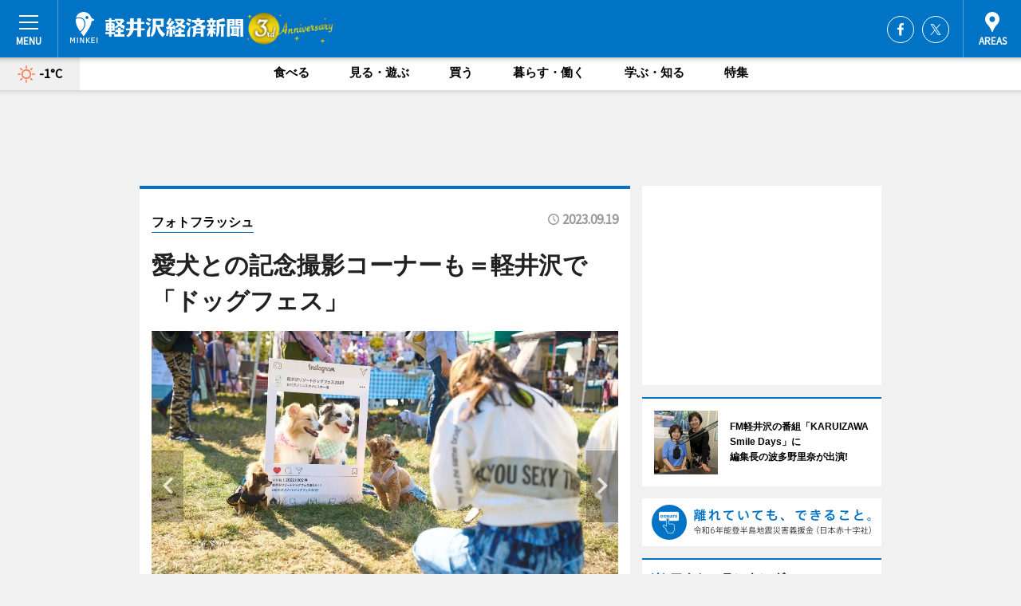

--- FILE ---
content_type: text/html; charset=utf-8
request_url: https://karuizawa.keizai.biz/photoflash/884/
body_size: 64649
content:
<!DOCTYPE HTML>
<html>
<head>
<meta http-equiv="Content-Type" content="text/html; charset=utf-8">
<meta name="viewport" content="width=device-width,initial-scale=1,minimum-scale=1,maximum-scale=1,user-scalable=no">
<title>愛犬との記念撮影コーナーも＝軽井沢で「ドッグフェス」　 - 軽井沢経済新聞</title>

<meta name="keywords" content="軽井沢,長野,経済,新聞,ニュース,カルチャー">
<meta name="description" content="軽井沢プリンスホテルスキー場（軽井沢町軽井沢）で9月23日、「軽井沢リゾートドッグフェスティバル」が開催される。">
<meta property="fb:app_id" content="858055441999179">
<meta property="fb:admins" content="100001334499453">
<meta property="og:site_name" content="軽井沢経済新聞">
<meta property="og:locale" content="ja_JP">
<meta property="og:type" content="article">
<meta name="twitter:card" content="summary_large_image">
<meta name="twitter:site" content="@minkei">
<meta property="og:title" content="愛犬との記念撮影コーナーも＝軽井沢で「ドッグフェス」　">
<meta name="twitter:title" content="愛犬との記念撮影コーナーも＝軽井沢で「ドッグフェス」　">
<link rel="canonical" href="https://karuizawa.keizai.biz/photoflash/884/">
<meta property="og:url" content="https://karuizawa.keizai.biz/photoflash/884/">
<meta name="twitter:url" content="https://karuizawa.keizai.biz/photoflash/884/">
<meta property="og:description" content="軽井沢プリンスホテルスキー場（軽井沢町軽井沢）で9月23日、「軽井沢リゾートドッグフェスティバル」が開催される。">
<meta name="twitter:description" content="軽井沢プリンスホテルスキー場（軽井沢町軽井沢）で9月23日、「軽井沢リゾートドッグフェスティバル」が開催される。">
<meta property="og:image" content="https://images.keizai.biz/karuizawa_keizai/photonews/1695185509_b.jpg">
<meta name="twitter:image" content="https://images.keizai.biz/karuizawa_keizai/photonews/1695185509_b.jpg">
<link href="https://images.keizai.biz/favicon.ico" rel="shortcut icon">
<link href="https://ex.keizai.biz/common.8.3.0/css.1.0.6/common.min.css?1769807769" rel="stylesheet" type="text/css">
<link href="https://ex.keizai.biz/common.8.3.0/css.1.0.6/single.min.css?1769807769" rel="stylesheet" type="text/css">
<link href="https://karuizawa.keizai.biz/css/style.css" rel="stylesheet" type="text/css">
<link href="https://ex.keizai.biz/common.8.3.0/css.1.0.6/all.min.css" rel="stylesheet" type="text/css">
<link href="https://fonts.googleapis.com/css?family=Source+Sans+Pro" rel="stylesheet">
<link href="https://cdn.jsdelivr.net/npm/yakuhanjp@3.0.0/dist/css/yakuhanjp.min.css" rel=”preload” as="stylesheet" type="text/css">
<link href="https://ex.keizai.biz/common.8.3.0/css.1.0.6/print.min.css" media="print" rel="stylesheet" type="text/css">
<script>
var microadCompass = microadCompass || {};
microadCompass.queue = microadCompass.queue || [];
</script>
<script charset="UTF-8" src="//j.microad.net/js/compass.js" onload="new microadCompass.AdInitializer().initialize();" async></script>
<script type="text/javascript">
var PWT={};
var pbjs = pbjs || {};
pbjs.que = pbjs.que || [];
var googletag = googletag || {};
googletag.cmd = googletag.cmd || [];
var gptRan = false;
PWT.jsLoaded = function(){
    if(!location.hostname.match(/proxypy.org|printwhatyoulike.com/)){
        loadGPT();
    }
};
var loadGPT = function(){
    if (!gptRan) {
        gptRan = true;
        var gads = document.createElement('script');
        var useSSL = 'https:' == document.location.protocol;
        gads.src = (useSSL ? 'https:' : 'http:') + '//securepubads.g.doubleclick.net/tag/js/gpt.js';
        gads.async = true;
        var node = document.getElementsByTagName('script')[0];
        node.parentNode.insertBefore(gads, node);
        var pbjsEl = document.createElement("script");
        pbjsEl.type = "text/javascript";
        pbjsEl.src = "https://anymind360.com/js/2131/ats.js";
        var pbjsTargetEl = document.getElementsByTagName("head")[0];
        pbjsTargetEl.insertBefore(pbjsEl, pbjsTargetEl.firstChild);
    }
};
setTimeout(loadGPT, 500);
</script>
<script type="text/javascript">
(function() {
var purl = window.location.href;
var url = '//ads.pubmatic.com/AdServer/js/pwt/157255/3019';
var profileVersionId = '';
if(purl.indexOf('pwtv=')>0){
    var regexp = /pwtv=(.*?)(&|$)/g;
    var matches = regexp.exec(purl);
    if(matches.length >= 2 && matches[1].length > 0){
    profileVersionId = '/'+matches[1];
    }
}
var wtads = document.createElement('script');
wtads.async = true;
wtads.type = 'text/javascript';
wtads.src = url+profileVersionId+'/pwt.js';
var node = document.getElementsByTagName('script')[0];
node.parentNode.insertBefore(wtads, node);
})();
</script>
<script>
window.gamProcessed = false;
window.gamFailSafeTimeout = 5e3;
window.reqGam = function () {
    if (!window.gamProcessed) {
        window.gamProcessed = true;
        googletag.cmd.push(function () {
            googletag.pubads().refresh();
        });
    }
};
setTimeout(function () {
    window.reqGam();
}, window.gamFailSafeTimeout);
var googletag = googletag || {};
googletag.cmd = googletag.cmd || [];
googletag.cmd.push(function(){
let issp = false;
let hbSlots = new Array();
let amznSlots = new Array();
const ua = window.navigator.userAgent.toLowerCase();
if (ua.indexOf('iphone') > 0 || ua.indexOf('ipod') > 0 || ua.indexOf('android') > 0 && ua.indexOf('mobile') > 0) {
    issp = true;
}
if (issp === true) {
    amznSlots.push(googletag.defineSlot('/159334285/sp_karuizawa_header_1st', [[320, 100], [320, 50]], 'div-gpt-ad-1576055139196-0').addService(googletag.pubads()));
    hbSlots.push(googletag.defineSlot('/159334285/sp_karuizawa_list_1st', [[336, 280], [300, 250], [320, 100], [320, 50], [200, 200], 'fluid'], 'div-gpt-ad-1580717788210-0').addService(googletag.pubads()));
    hbSlots.push(googletag.defineSlot('/159334285/sp_karuizawa_inarticle', ['fluid', [300, 250], [336, 280], [320, 180], [1, 1]], 'div-gpt-ad-1576055195029-0').addService(googletag.pubads()));
    hbSlots.push(googletag.defineSlot('/159334285/sp_karuizawa_footer_1st', ['fluid', [300, 250], [336, 280], [320, 100], [320, 50], [200, 200]], 'div-gpt-ad-1576055033248-0').addService(googletag.pubads()));
    hbSlots.push(googletag.defineSlot('/159334285/sp_karuizawa_footer_2nd', [[300, 250], 'fluid', [336, 280], [320, 180], [320, 100], [320, 50], [200, 200]], 'div-gpt-ad-1576037774006-0').addService(googletag.pubads()));
    hbSlots.push(googletag.defineSlot('/159334285/sp_karuizawa_footer_3rd', [[300, 250], [336, 280], [320, 100], [320, 50], [200, 200], 'fluid'], 'div-gpt-ad-1576055085577-0').addService(googletag.pubads()));
    hbSlots.push(googletag.defineSlot('/159334285/sp_karuizawa_overlay', [320, 50], 'div-gpt-ad-1584427815478-0').addService(googletag.pubads()));
    hbSlots.push(googletag.defineSlot('/159334285/sp_karuizawa_infeed_1st', ['fluid', [320, 100], [300, 100]], 'div-gpt-ad-1580370696425-0').addService(googletag.pubads()));
    hbSlots.push(googletag.defineSlot('/159334285/sp_karuizawa_infeed_2nd', [[300, 100], 'fluid', [320, 100]], 'div-gpt-ad-1580370846543-0').addService(googletag.pubads()));
    hbSlots.push(googletag.defineSlot('/159334285/sp_karuizawa_infeed_3rd', [[300, 100], 'fluid', [320, 100]], 'div-gpt-ad-1580370937978-0').addService(googletag.pubads()));
} else {
    amznSlots.push(googletag.defineSlot('/159334285/pc_karuizawa_header_1st', [[728, 90], [750, 100], [970, 90]], 'div-gpt-ad-1576054393576-0').addService(googletag.pubads()));
    amznSlots.push(googletag.defineSlot('/159334285/pc_karuizawa_right_1st', ['fluid', [300, 250]], 'div-gpt-ad-1576054711791-0').addService(googletag.pubads()));
    hbSlots.push(googletag.defineSlot('/159334285/pc_karuizawa_right_2nd', ['fluid', [300, 250], [200, 200]], 'div-gpt-ad-1576054772252-0').addService(googletag.pubads()));
    hbSlots.push(googletag.defineSlot('/159334285/pc_karuizawa_inarticle', ['fluid', [300, 250], [336, 280]], 'div-gpt-ad-1576054895453-0').addService(googletag.pubads()));
    hbSlots.push(googletag.defineSlot('/159334285/pc_karuizawa_right_3rd', [[300, 250], 'fluid', [300, 600], [160, 600], [200, 200]], 'div-gpt-ad-1576054833870-0').addService(googletag.pubads()));
    amznSlots.push(googletag.defineSlot('/159334285/pc_karuizawa_left_1st', ['fluid', [300, 250]], 'div-gpt-ad-1576037145616-0'). addService(googletag.pubads()));
    hbSlots.push(googletag.defineSlot('/159334285/pc_karuizawa_infeed_1st', ['fluid'], 'div-gpt-ad-1580370696425-0').addService(googletag.pubads()));
    hbSlots.push(googletag.defineSlot('/159334285/pc_karuizawa_infeed_2nd', ['fluid'], 'div-gpt-ad-1580370846543-0').addService(googletag.pubads()));
    hbSlots.push(googletag.defineSlot('/159334285/pc_karuizawa_infeed_3rd', ['fluid'], 'div-gpt-ad-1580370937978-0').addService(googletag.pubads()));
}

const interstitialSlot = googletag.defineOutOfPageSlot('/159334285/karuizawa_interstitial', googletag.enums.OutOfPageFormat.INTERSTITIAL);
if (interstitialSlot) amznSlots.push(interstitialSlot.addService(googletag.pubads()));
if (!googletag.pubads().isInitialLoadDisabled()) {
    googletag.pubads().disableInitialLoad();
}
googletag.pubads().enableSingleRequest();
googletag.pubads().collapseEmptyDivs();
googletag.enableServices();
googletag.pubads().refresh(amznSlots);
googletag.pubads().addEventListener('slotRequested', function(event) {
var elemId = event.slot.getSlotElementId();
for (var i = 0; i < hbSlots.length; i++) {
    if (hbSlots[i].getSlotElementId() == elemId) {
        window.gamProcessed = true;
    }
}
});
});
</script>
<script async src="//pagead2.googlesyndication.com/pagead/js/adsbygoogle.js"></script>
<script src="https://cdn.gmossp-sp.jp/ads/receiver.js"></script>
<script type="text/javascript">
window._taboola = window._taboola || [];
_taboola.push({article:'auto'});
! function(e, f, u, i) {
if (!document.getElementById(i)) {
e.async = 1;
e.src = u;
e.id = i;
f.parentNode.insertBefore(e, f);
}
}(document.createElement('script'),
document.getElementsByTagName('script')[0],
'//cdn.taboola.com/libtrc/minkeijapan-network/loader.js',
'tb_loader_script');
if (window.performance && typeof window.performance.mark == 'function')
{window.performance.mark('tbl_ic');}
</script>
</head>
<body>

<div id="wrap">
<div id="header">
<div class="inner">
<div id="menuBtn"><span></span></div>
<h1 class="logo"><a href="https://karuizawa.keizai.biz/">軽井沢経済新聞</a></h1>
<div id="areasBtn"><span></span></div>
<ul class="sns">
<li class="fb"><a href="https://www.facebook.com/karuizawakeizai" target="_blank">Facebook</a></li><li class="tw"><a href="https://twitter.com/karuizawakeiza" target="_blank">Twitter</a></li></ul>
</div>
</div>
<div id="gNavi">
<div id="weather"><a href="https://karuizawa.keizai.biz/weather/"><img src="https://images.keizai.biz/img/weather/100.svg" alt=""><span>-1°C</span></a></div>
<div class="link">
<ul>
<li><a href="https://karuizawa.keizai.biz/gourmet/archives/1/">食べる</a></li>
<li><a href="https://karuizawa.keizai.biz/play/archives/1/">見る・遊ぶ</a></li>
<li><a href="https://karuizawa.keizai.biz/shopping/archives/1/">買う</a></li>
<li><a href="https://karuizawa.keizai.biz/life/archives/1/">暮らす・働く</a></li>
<li><a href="https://karuizawa.keizai.biz/study/archives/1/">学ぶ・知る</a></li>
<li><a href="https://karuizawa.keizai.biz/special/archives/1/">特集</a></li>
</ul>
</div>
</div>
<div id="topBnr">
<script>
const spw = 430;
const hbnr = document.createElement('div');
const cbnr = document.createElement('div');
if (screen.width <= spw) {
    hbnr.classList.add("bnrW320");
    cbnr.setAttribute('id', 'div-gpt-ad-1576055139196-0');
} else {
    hbnr.classList.add("bnrWPC");
    cbnr.setAttribute('id', 'div-gpt-ad-1576054393576-0');
}
hbnr.appendChild(cbnr);
document.currentScript.parentNode.appendChild(hbnr);
if (screen.width <= spw) {
    googletag.cmd.push(function() { googletag.display('div-gpt-ad-1576055139196-0'); });
} else {
    googletag.cmd.push(function() { googletag.display('div-gpt-ad-1576054393576-0'); });
}
</script>
</div>

<div id="container">
<div class="contents" id="topBox">
<div class="box">
<div class="ttl">
<span><a href="https://karuizawa.keizai.biz/photoflash/archives/">フォトフラッシュ</a></span>
<time>2023.09.19</time>
<h1>愛犬との記念撮影コーナーも＝軽井沢で「ドッグフェス」　</h1>
</div>
<div class="main">
<div id="mainImage">
<img src="https://images.keizai.biz/karuizawa_keizai/photonews/1695185509_b.jpg" alt="">
<p id="prevArrow"><a href="https://karuizawa.keizai.biz/photoflash/889/"><i class="fas fa-chevron-left"></i></a></p><p id="nextArrow"><a href="https://karuizawa.keizai.biz/photoflash/888/"><i class="fas fa-chevron-right"></i></a></p></div>
<h2>昨年行われた「軽井沢リゾートドックフェスティバル2022」の様子。写真提供：マーブル＆ゴー</h2></div>
<div class="gallery">
<ul>
<li>
<a href="https://karuizawa.keizai.biz/photoflash/886/"><img src="https://images.keizai.biz/karuizawa_keizai/photonews/1695208459.jpg" alt=""></a>
</li>
<li>
<a href="https://karuizawa.keizai.biz/photoflash/885/"><img src="https://images.keizai.biz/karuizawa_keizai/photonews/1695187154.jpg" alt=""></a>
</li>
<li>
<a href="https://karuizawa.keizai.biz/photoflash/887/"><img src="https://images.keizai.biz/karuizawa_keizai/photonews/1695209996.jpg" alt=""></a>
</li>
<li>
<a href="https://karuizawa.keizai.biz/photoflash/888/"><img src="https://images.keizai.biz/karuizawa_keizai/photonews/1695210958.jpg" alt=""></a>
</li>
<li class="isPhoto">
<img src="https://images.keizai.biz/karuizawa_keizai/photonews/1695185509.jpg" alt="">
</li>
<li>
<a href="https://karuizawa.keizai.biz/photoflash/889/"><img src="https://images.keizai.biz/karuizawa_keizai/photonews/1695211065.jpg" alt=""></a>
</li>
</ul>
</div>
<script>var _puri = "https://karuizawa.keizai.biz/photoflash/884/";</script>
<div class="snsArea">
<ul>
<li class="fb"><a href="https://www.facebook.com/share.php?u=https://karuizawa.keizai.biz/photoflash/884/" class="popup" target="_blank"></a><span id="fb_count"><p id="fb_count_num">0</p></span></li>
<li class="tw"><a href="http://twitter.com/share?url=https://karuizawa.keizai.biz/photoflash/884/&text=愛犬との記念撮影コーナーも＝軽井沢で「ドッグフェス」　" class="popup" target="_blank"></a></li>
<li class="line"><a href="https://line.me/R/msg/text/?%E6%84%9B%E7%8A%AC%E3%81%A8%E3%81%AE%E8%A8%98%E5%BF%B5%E6%92%AE%E5%BD%B1%E3%82%B3%E3%83%BC%E3%83%8A%E3%83%BC%E3%82%82%EF%BC%9D%E8%BB%BD%E4%BA%95%E6%B2%A2%E3%81%A7%E3%80%8C%E3%83%89%E3%83%83%E3%82%B0%E3%83%95%E3%82%A7%E3%82%B9%E3%80%8D%E3%80%80%0d%0ahttps%3A%2F%2Fkaruizawa.keizai.biz%2Fphotoflash%2F884%2F" class="popup" target="_blank"></a></li>
<li class="htn"><a href="http://b.hatena.ne.jp/entry/https://karuizawa.keizai.biz/photoflash/884/" target="_blank"></a><span id="htn_count">&nbsp;</span></li>
</ul>
</div>
<div class="txt bnr2_txt">
<p>軽井沢プリンスホテルスキー場（軽井沢町軽井沢）で9月23日、「軽井沢リゾートドッグフェスティバル」が開催される。</p>
<script>
const _bnr = document.createElement('div');
const _cbnr = document.createElement('div');
_bnr.classList.add("bnr2");
if (screen.width <= spw) {
    _cbnr.setAttribute('id', 'div-gpt-ad-1576055195029-0');
} else {
    _cbnr.setAttribute('id', 'div-gpt-ad-1576054895453-0');
}
_bnr.appendChild(_cbnr);
document.currentScript.parentNode.appendChild(_bnr);
if (screen.width <= spw) {
    googletag.cmd.push(function() {
        googletag.display('div-gpt-ad-1576055195029-0');
    });
} else {
    googletag.cmd.push(function() {
        googletag.display('div-gpt-ad-1576054895453-0');
    });
}
</script>
</div>
<ul class="btnList article">
<li class="send"><a href="https://karuizawa.keizai.biz/headline/121/">記事を読む</a></li>
</ul>
<ul class="snsList">
<li>
<a href="https://twitter.com/share" class="twitter-share-button popup" data-url="https://karuizawa.keizai.biz/photoflash/884/" data-text="愛犬との記念撮影コーナーも＝軽井沢で「ドッグフェス」　" data-lang="ja"></a><script>!function(d,s,id){var js,fjs=d.getElementsByTagName(s)[0],p='https';if(!d.getElementById(id)){js=d.createElement(s);js.id=id;js.src=p+'://platform.twitter.com/widgets.js';fjs.parentNode.insertBefore(js,fjs);}}(document, 'script', 'twitter-wjs');</script>
</li>
<li>
<div id="fb-root"></div>
<script async defer crossorigin="anonymous" src="https://connect.facebook.net/ja_JP/sdk.js#xfbml=1&version=v9.0&appId=858055441999179&autoLogAppEvents=1" nonce="mlP5kZZA"></script>
<div class="fb-share-button" data-href="https://karuizawa.keizai.biz/photoflash/884/" data-layout="button_count" data-size="small"><a target="_blank" href="https://www.facebook.com/sharer/sharer.php?u=https%3A%2F%2Fkaruizawa.keizai.biz%2Fphotoflash%2F884%2F&amp;src=sdkpreparse" class="fb-xfbml-parse-ignore">シェア</a></div>
</li>
<li>
<div class="line-it-button" data-lang="ja" data-type="share-a" data-url="https://karuizawa.keizai.biz/photoflash/884/" style="display: none;"></div>
<script src="https://d.line-scdn.net/r/web/social-plugin/js/thirdparty/loader.min.js" async="async" defer="defer"></script>
</li>
<li>
<a href="http://b.hatena.ne.jp/entry/" class="hatena-bookmark-button" data-hatena-bookmark-layout="basic-label-counter" data-hatena-bookmark-lang="ja" data-hatena-bookmark-height="20" title="はてなブックマークに追加"><img src="https://b.st-hatena.com/images/entry-button/button-only@2x.png" alt="はてなブックマークに追加" width="20" height="20" style="border: none;" /></a><script type="text/javascript" src="https://b.st-hatena.com/js/bookmark_button.js" charset="utf-8" async="async"></script>
</li>
</ul>
</div>
<div class="box">
<div class="pager">
<ul>
<li class="prev"><a href="https://karuizawa.keizai.biz/photoflash/889/"><span>前の写真</span></a></li><li class="next"><a href="https://karuizawa.keizai.biz/photoflash/888/"><span>次の写真</span></a></li></ul>
</div>
</div>
</div>
<div class="box" style="text-align: center;">
<div id="middleBnr" class="box bnr">
<script>
if (screen.width <= spw) {
    const _cMiddleBnr = document.createElement('div');
    _cMiddleBnr.setAttribute('id', 'div-gpt-ad-1580717788210-0');
    document.currentScript.parentNode.appendChild(_cMiddleBnr);
    googletag.cmd.push(function() { googletag.display('div-gpt-ad-1580717788210-0'); });
}
</script>

</div>
</div>
<div id="info">
<div id="category">

<div class="box special">
<div class="ttl"><h2>特集</h2></div>
<ul class="thumbB">
<li>
<a href="https://karuizawa.keizai.biz/column/4/">
<div class="img"><img class="lazy" src="https://images.keizai.biz/img/extras/noimage.png" data-src="https://karuizawa.keizai.biz/img/column/1705257360/1705257414index.jpg" alt="老舗の味を守る「レストラン菊水」オーナーシェフ齊藤亮介さん　地元軽井沢のカーリングチーム支援も"></div>
<div class="block">
<span>インタビュー</span>
<h3>老舗の味を守る「レストラン菊水」オーナーシェフ齊藤亮介さん　地元軽井沢のカーリングチーム支援も</h3>
</div>
</a>
</li>
<li>
<a href="https://karuizawa.keizai.biz/column/3/">
<div class="img"><img class="lazy" src="https://images.keizai.biz/img/extras/noimage.png" data-src="https://karuizawa.keizai.biz/img/column/1683901513/1683970994index.png" alt="軽井沢観光リポートが好評　「つるや旅館」取締役でユーチューバ―の佐藤守さんインタビュー"></div>
<div class="block">
<span>インタビュー</span>
<h3>軽井沢観光リポートが好評　「つるや旅館」取締役でユーチューバ―の佐藤守さんインタビュー</h3>
</div>
</a>
</li>
<li>
<a href="https://karuizawa.keizai.biz/column/2/">
<div class="img"><img class="lazy" src="https://images.keizai.biz/img/extras/noimage.png" data-src="https://karuizawa.keizai.biz/img/column/1680825592/1680826388index.jpg" alt="「軽井沢ウイスキー」復活　新たに製造開始"></div>
<div class="block">
<span>インタビュー</span>
<h3>「軽井沢ウイスキー」復活　新たに製造開始</h3>
</div>
</a>
</li>
</ul>
<div class="more"><a href="https://karuizawa.keizai.biz/special/archives/1/"><span>もっと見る</span></a></div>
</div>
<div class="box latestnews">
<div class="ttl"><h2>最新ニュース</h2></div>
<div class="thumbA">
<a href="https://karuizawa.keizai.biz/headline/234/">
<div class="img">
<img src="https://images.keizai.biz/karuizawa_keizai/headline/1769620700_photo.jpg" alt="">
</div>
<span>見る・遊ぶ</span>
<h3>軽井沢「ケラ池スケートリンク」　今年も天然氷エリアに多くの家族連れ</h3>
<p>軽井沢「ケラ池スケートリンク」（軽井沢町星野）に現在、期間限定で天然氷エリアがオープンしている。</p>
</a>
</div>
<ul class="thumbC">
<li>
<a href="https://karuizawa.keizai.biz/headline/232/">
<div class="img">
<img src="https://images.keizai.biz/karuizawa_keizai/thumbnail/1765757268_mini.jpg" alt="">
</div>
<div class="block">
<span>食べる</span><h3>軽井沢経・年間PV1位は「ウナギ卸問屋直営店、長野県初出店」</h3>
</div>
</a>
</li>
<li>
<a href="https://karuizawa.keizai.biz/headline/231/">
<div class="img">
<img src="https://images.keizai.biz/karuizawa_keizai/thumbnail/1765038027_mini.jpg" alt="">
</div>
<div class="block">
<span>見る・遊ぶ</span><h3>ケラ池スケートリンク「スターダスト・アイスリンク」　滑る度に光る靴も</h3>
</div>
</a>
</li>
<li>
<a href="https://karuizawa.keizai.biz/headline/230/">
<div class="img">
<img src="https://images.keizai.biz/karuizawa_keizai/thumbnail/1765040233_mini.jpg" alt="">
</div>
<div class="block">
<span>見る・遊ぶ</span><h3>軽井沢高原教会で「星降る森のクリスマス」　星へ願いを届けるツリーも</h3>
</div>
</a>
</li>
<li>
<a href="https://karuizawa.keizai.biz/headline/229/">
<div class="img">
<img src="https://images.keizai.biz/karuizawa_keizai/thumbnail/1762527311_mini.jpg" alt="">
</div>
<div class="block">
<span>見る・遊ぶ</span><h3>軽井沢町の紅葉　10月の寒暖差の影響で色づき順調</h3>
</div>
</a>
</li>
<li>
<a href="https://karuizawa.keizai.biz/headline/227/">
<div class="img">
<img src="https://images.keizai.biz/karuizawa_keizai/thumbnail/1762184759_mini.jpg" alt="">
</div>
<div class="block">
<span>見る・遊ぶ</span><h3>軽井沢プリンスホテルスキー場　長野県内トップを切って紅葉の中営業開始</h3>
</div>
</a>
</li>
<li id="_ads">
<div id='div-gpt-ad-1580370696425-0'>
<script>
googletag.cmd.push(function() { googletag.display('div-gpt-ad-1580370696425-0'); });
</script>
</div>
</li>

</ul>
<div class="more"><a href="https://karuizawa.keizai.biz/headline/archives/1/"><span>もっと見る</span></a></div>
</div>
<div class="box">
<div id="taboola-below-article-thumbnails"></div>
<script type="text/javascript">
window._taboola = window._taboola || [];
_taboola.push({
mode: 'thumbnails-a',
container: 'taboola-below-article-thumbnails',
placement: 'Below Article Thumbnails',
target_type: 'mix'
});
</script>
</div>
<div class="box study">
<div class="ttl"><h2>学ぶ・知る</h2></div>
<div class="thumbA">
<a href="https://karuizawa.keizai.biz/headline/234/">
<div class="img"><img class="lazy" src="https://images.keizai.biz/img/extras/noimage.png" data-src="https://images.keizai.biz/karuizawa_keizai/headline/1769620700_photo.jpg" alt=""></div>
<span>学ぶ・知る</span>
<h3>軽井沢「ケラ池スケートリンク」　今年も天然氷エリアに多くの家族連れ</h3>
<p>軽井沢「ケラ池スケートリンク」（軽井沢町星野）に現在、期間限定で天然氷エリアがオープンしている。</p>
</a>
</div>
<ul class="thumbC">
<li>
<a href="https://karuizawa.keizai.biz/headline/232/">
<div class="img"><img class="lazy" src="https://images.keizai.biz/img/extras/noimage.png" data-src="https://images.keizai.biz/karuizawa_keizai/headline/1765757268.jpg" alt=""></div>
<div class="block">
<span>学ぶ・知る</span>
<h3>軽井沢経・年間PV1位は「ウナギ卸問屋直営店、長野県初出店」</h3>
</div>
</a>
</li>
<li>
<a href="https://karuizawa.keizai.biz/headline/229/">
<div class="img"><img class="lazy" src="https://images.keizai.biz/img/extras/noimage.png" data-src="https://images.keizai.biz/karuizawa_keizai/headline/1762527311.jpg" alt=""></div>
<div class="block">
<span>学ぶ・知る</span>
<h3>軽井沢町の紅葉　10月の寒暖差の影響で色づき順調</h3>
</div>
</a>
</li>
<li>
<a href="https://karuizawa.keizai.biz/headline/224/">
<div class="img"><img class="lazy" src="https://images.keizai.biz/img/extras/noimage.png" data-src="https://images.keizai.biz/karuizawa_keizai/headline/1759209080.jpg" alt=""></div>
<div class="block">
<span>学ぶ・知る</span>
<h3>軽井沢・村民食堂で信州佐久13蔵の日本酒イベント　試飲やペアリングも</h3>
</div>
</a>
</li>
<li id="_ads15">
<div id='div-gpt-ad-1580370846543-0'>
<script>
googletag.cmd.push(function() { googletag.display('div-gpt-ad-1580370846543-0'); });
</script>
</div>
</li>

</ul>
<div class="more"><a href="https://karuizawa.keizai.biz/study/archives/1/"><span>もっと見る</span></a></div>
</div>
<script>
if (screen.width <= spw) {
    const _bnr = document.createElement('div');
    const _cbnr = document.createElement('div');
    _bnr.classList.add('box', 'oauth', 'sp');
    _cbnr.setAttribute('id', 'div-gpt-ad-1580370696425-0');
    _bnr.appendChild(_cbnr);
    document.currentScript.parentNode.appendChild(_bnr);
    googletag.cmd.push(function() { googletag.display('div-gpt-ad-1580370696425-0'); });
}
</script>
<div class="box play">
<div class="ttl"><h2>見る・遊ぶ</h2></div>
<div class="thumbA">
<a href="https://karuizawa.keizai.biz/headline/234/">
<div class="img"><img class="lazy" src="https://images.keizai.biz/img/extras/noimage.png" data-src="https://images.keizai.biz/karuizawa_keizai/headline/1769620700_photo.jpg" alt=""></div>
<span>見る・遊ぶ</span>
<h3>軽井沢「ケラ池スケートリンク」　今年も天然氷エリアに多くの家族連れ</h3>
<p>軽井沢「ケラ池スケートリンク」（軽井沢町星野）に現在、期間限定で天然氷エリアがオープンしている。</p>
</a>
</div>
<ul class="thumbC">
<li>
<a href="https://karuizawa.keizai.biz/headline/232/">
<div class="img"><img class="lazy" src="https://images.keizai.biz/img/extras/noimage.png" data-src="https://images.keizai.biz/karuizawa_keizai/headline/1765757268.jpg" alt=""></div>
<div class="block">
<span>見る・遊ぶ</span>
<h3>軽井沢経・年間PV1位は「ウナギ卸問屋直営店、長野県初出店」</h3>
</div>
</a>
</li>
<li>
<a href="https://karuizawa.keizai.biz/headline/231/">
<div class="img"><img class="lazy" src="https://images.keizai.biz/img/extras/noimage.png" data-src="https://images.keizai.biz/karuizawa_keizai/headline/1765038027.jpg" alt=""></div>
<div class="block">
<span>見る・遊ぶ</span>
<h3>ケラ池スケートリンク「スターダスト・アイスリンク」　滑る度に光る靴も</h3>
</div>
</a>
</li>
<li>
<a href="https://karuizawa.keizai.biz/headline/230/">
<div class="img"><img class="lazy" src="https://images.keizai.biz/img/extras/noimage.png" data-src="https://images.keizai.biz/karuizawa_keizai/headline/1765040233.jpg" alt=""></div>
<div class="block">
<span>見る・遊ぶ</span>
<h3>軽井沢高原教会で「星降る森のクリスマス」　星へ願いを届けるツリーも</h3>
</div>
</a>
</li>
<li id="_ads25">
<div id='div-gpt-ad-1580370937978-0'>
<script>
googletag.cmd.push(function() { googletag.display('div-gpt-ad-1580370937978-0'); });
</script>
</div>
</li>

</ul>
<div class="more"><a href="https://karuizawa.keizai.biz/play/archives/1/"><span>もっと見る</span></a></div>
</div>
<script>
if (screen.width <= spw) {
    const _bnr = document.createElement('div');
    const _cbnr = document.createElement('div');
    _bnr.classList.add('rb', 'sp');
    _cbnr.setAttribute('id', 'div-gpt-ad-1576037774006-0');
    _bnr.appendChild(_cbnr);
    document.currentScript.parentNode.appendChild(_bnr);
    googletag.cmd.push(function() { googletag.display('div-gpt-ad-1576037774006-0'); });
}
</script>
<div class="box gourmet">
<div class="ttl"><h2>食べる</h2></div>
<div class="thumbA">
<a href="https://karuizawa.keizai.biz/headline/232/">
<div class="img"><img class="lazy" src="https://images.keizai.biz/img/extras/noimage.png" data-src="https://images.keizai.biz/karuizawa_keizai/headline/1765757268_photo.jpg" alt=""></div>
<span>食べる</span>
<h3>軽井沢経・年間PV1位は「ウナギ卸問屋直営店、長野県初出店」</h3>
<p>軽井沢経済新聞の2025年PV（ページビュー）ランキング1位は、旧軽井沢銀座通りにウナギ卸問屋直営店「うなぎ四代目菊川」 が長野県に初出店したことを紹介した記事だった。</p>
</a>
</div>
<ul class="thumbC">
<li>
<a href="https://karuizawa.keizai.biz/headline/224/">
<div class="img"><img class="lazy" src="https://images.keizai.biz/img/extras/noimage.png" data-src="https://images.keizai.biz/karuizawa_keizai/headline/1759209080.jpg" alt=""></div>
<div class="block">
<span>食べる</span>
<h3>軽井沢・村民食堂で信州佐久13蔵の日本酒イベント　試飲やペアリングも</h3>
</div>
</a>
</li>
<li>
<a href="https://karuizawa.keizai.biz/headline/222/">
<div class="img"><img class="lazy" src="https://images.keizai.biz/img/extras/noimage.png" data-src="https://images.keizai.biz/karuizawa_keizai/headline/1751734090.jpg" alt=""></div>
<div class="block">
<span>食べる</span>
<h3>旧軽井沢銀座通りにウナギ卸問屋直営店「うなぎ四代目菊川」 長野県初出店</h3>
</div>
</a>
</li>
<li>
<a href="https://karuizawa.keizai.biz/headline/218/">
<div class="img"><img class="lazy" src="https://images.keizai.biz/img/extras/noimage.png" data-src="https://images.keizai.biz/karuizawa_keizai/headline/1738678058.jpg" alt=""></div>
<div class="block">
<span>食べる</span>
<h3>軽井沢高原ビール「2025年限定」発売　ブランド初の無ろ過商品 　　　　</h3>
</div>
</a>
</li>
<li>
<a href="https://karuizawa.keizai.biz/headline/215/">
<div class="img"><img class="lazy" src="https://images.keizai.biz/img/extras/noimage.png" data-src="https://images.keizai.biz/karuizawa_keizai/headline/1736724639.jpg" alt=""></div>
<div class="block">
<span>食べる</span>
<h3>軽井沢「万平ホテル」、浅野屋を子会社化　相乗効果狙う</h3>
</div>
</a>
</li>

</ul>
<div class="more"><a href="https://karuizawa.keizai.biz/gourmet/archives/1/"><span>もっと見る</span></a></div>
</div>
<script>
if (screen.width <= spw) {
    const _bnr = document.createElement('div');
    const _cbnr = document.createElement('div');
    _bnr.classList.add('rb', 'sp', 'thd');
    _cbnr.setAttribute('id', 'div-gpt-ad-1576055085577-0');
    _bnr.appendChild(_cbnr);
    document.currentScript.parentNode.appendChild(_bnr);
    googletag.cmd.push(function() { googletag.display('div-gpt-ad-1576055085577-0'); });
}
</script>
<div class="box life hdSP">
<div class="ttl"><h2>暮らす・働く</h2></div>
<div class="thumbA">
<a href="https://karuizawa.keizai.biz/headline/219/">
<div class="img"><img class="lazy" src="https://images.keizai.biz/img/extras/noimage.png" data-src="https://images.keizai.biz/karuizawa_keizai/headline/1739547768_photo.jpg" alt=""></div>
<span>暮らす・働く</span>
<h3>春節の軽井沢への外国人観光客　台湾と香港からは減少、中国本土から微増</h3>
<p>軽井沢観光協会によると、今年の中国の大型連休「春節（旧正月）」である1月28 日～2月4日の期間に軽井沢駅内の軽井沢観光案内所を訪れた外国人は、昨年の春節期（2月10日～17日）総数304人に対して、今回は284人だった。</p>
</a>
</div>
<ul class="thumbC">
<li>
<a href="https://karuizawa.keizai.biz/headline/214/">
<div class="img"><img class="lazy" src="https://images.keizai.biz/img/extras/noimage.png" data-src="https://images.keizai.biz/karuizawa_keizai/headline/1735112288.jpg" alt=""></div>
<div class="block">
<span>暮らす・働く</span>
<h3>軽井沢町で「シェフ給食」　地元店シェフのフランス料理を小中学生が味わう</h3>
</div>
</a>
</li>
<li>
<a href="https://karuizawa.keizai.biz/headline/212/">
<div class="img"><img class="lazy" src="https://images.keizai.biz/img/extras/noimage.png" data-src="https://images.keizai.biz/karuizawa_keizai/headline/1734365106.jpg" alt=""></div>
<div class="block">
<span>暮らす・働く</span>
<h3>「軽井沢検定合格者の集い」開催　軽井沢クイズやビンゴゲームも</h3>
</div>
</a>
</li>
<li>
<a href="https://karuizawa.keizai.biz/headline/199/">
<div class="img"><img class="lazy" src="https://images.keizai.biz/img/extras/noimage.png" data-src="https://images.keizai.biz/karuizawa_keizai/headline/1727289105.jpg" alt=""></div>
<div class="block">
<span>暮らす・働く</span>
<h3>ブランジェ浅野屋が「アップルパイリレー」　農家と共にフードロスにも貢献</h3>
</div>
</a>
</li>
<li>
<a href="https://karuizawa.keizai.biz/headline/198/">
<div class="img"><img class="lazy" src="https://images.keizai.biz/img/extras/noimage.png" data-src="https://images.keizai.biz/karuizawa_keizai/headline/1727256974.jpg" alt=""></div>
<div class="block">
<span>暮らす・働く</span>
<h3>「軽井沢朝市庭」初開催　地元農家の朝採れ野菜や犬用の鹿ジャーキーも</h3>
</div>
</a>
</li>

</ul>
<div class="more"><a href="https://karuizawa.keizai.biz/life/archives/1/"><span>もっと見る</span></a></div>
</div>
<div class="box shopping hdSP">
<div class="ttl"><h2>買う</h2></div>
<div class="thumbA">
<a href="https://karuizawa.keizai.biz/headline/218/">
<div class="img"><img class="lazy" src="https://images.keizai.biz/img/extras/noimage.png" data-src="https://images.keizai.biz/karuizawa_keizai/headline/1738678058_photo.jpg" alt=""></div>
<span>買う</span>
<h3>軽井沢高原ビール「2025年限定」発売　ブランド初の無ろ過商品 　　　　</h3>
<p>ヤッホーブルーイング（軽井沢町軽井沢）が1月17日、「軽井沢高原ビール2025 年限定」を発売した。</p>
</a>
</div>
<ul class="thumbC">
<li>
<a href="https://karuizawa.keizai.biz/headline/199/">
<div class="img"><img class="lazy" src="https://images.keizai.biz/img/extras/noimage.png" data-src="https://images.keizai.biz/karuizawa_keizai/headline/1727289105.jpg" alt=""></div>
<div class="block">
<span>買う</span>
<h3>ブランジェ浅野屋が「アップルパイリレー」　農家と共にフードロスにも貢献</h3>
</div>
</a>
</li>
<li>
<a href="https://karuizawa.keizai.biz/headline/198/">
<div class="img"><img class="lazy" src="https://images.keizai.biz/img/extras/noimage.png" data-src="https://images.keizai.biz/karuizawa_keizai/headline/1727256974.jpg" alt=""></div>
<div class="block">
<span>買う</span>
<h3>「軽井沢朝市庭」初開催　地元農家の朝採れ野菜や犬用の鹿ジャーキーも</h3>
</div>
</a>
</li>
<li>
<a href="https://karuizawa.keizai.biz/headline/186/">
<div class="img"><img class="lazy" src="https://images.keizai.biz/img/extras/noimage.png" data-src="https://images.keizai.biz/karuizawa_keizai/headline/1719905680.jpg" alt=""></div>
<div class="block">
<span>買う</span>
<h3>ウフフドーナチュ旧軽井沢店が限定ドーナツ　規格外の信州産ラズベリー使う</h3>
</div>
</a>
</li>
<li>
<a href="https://karuizawa.keizai.biz/headline/182/">
<div class="img"><img class="lazy" src="https://images.keizai.biz/img/extras/noimage.png" data-src="https://images.keizai.biz/karuizawa_keizai/headline/1716391301.jpg" alt=""></div>
<div class="block">
<span>買う</span>
<h3>軽井沢にハンバーガーレストラン「カズボンド」　フレンチシェフが独立</h3>
</div>
</a>
</li>
</ul>
<div class="more"><a href="https://karuizawa.keizai.biz/shopping/archives/1/"><span>もっと見る</span></a></div>
</div>
</div>
<div id="sideCategory">
<div class="side">
<div class="box news">
<div class="ttl"><h3>みん経トピックス</h3></div>
<ul>
<li><a href="http://sapporo.keizai.biz/headline/4953/"><h4>三井ガーデンホテル札幌が刷新　グループ向け客室を140室に増設</h4><small>札幌経済新聞</small></a></li>
<li><a href="http://wakayama.keizai.biz/headline/2984/"><h4>和歌山県立自然博物館でニホンオオカミの展示　地学視点で解説も</h4><small>和歌山経済新聞</small></a></li>
<li><a href="http://higashiosaka.keizai.biz/headline/2366/"><h4>東大阪・長田の「とんかつ かつサンド 壱」が1周年　人気はカツカレー</h4><small>東大阪経済新聞</small></a></li>
<li><a href="http://hachioji.keizai.biz/headline/4189/"><h4>八王子で製品開発の実践学ぶ講演会　ベアリング内蔵世界最小けん玉が題材</h4><small>八王子経済新聞</small></a></li>
<li><a href="http://sendai.keizai.biz/headline/4347/"><h4>「JRフルーツパーク仙台あらはま」のイチゴ使ったグミ、ブルボンが全国販売</h4><small>仙台経済新聞</small></a></li>
</ul>
</div>

<script>
if (screen.width > spw) {
    const _middleBnr = document.createElement('div');
    const _cMiddleBnr = document.createElement('div');
    _middleBnr.classList.add('box', 'rec');
    _cMiddleBnr.setAttribute('id', 'div-gpt-ad-1576037145616-0');
    _middleBnr.appendChild(_cMiddleBnr);
    document.currentScript.parentNode.appendChild(_middleBnr);
    googletag.cmd.push(function() { googletag.display('div-gpt-ad-1576037145616-0'); });
}
</script>
<script async src="https://yads.c.yimg.jp/js/yads-async.js"></script>
<div class="box yads">
<div id="yad"></div>
<script>
window.YJ_YADS = window.YJ_YADS || { tasks: [] };
if (screen.width <= 750) {
    _yads_ad_ds = '46046_265960';
} else {
    _yads_ad_ds = '12295_268899';
}
window.YJ_YADS.tasks.push({
    yads_ad_ds : _yads_ad_ds,
    yads_parent_element : 'yad'
});
</script>
</div>
</div>
</div>
</div>
<div id="side">
<div class="side top">

<script>
const _recBnr = document.createElement('div');
if (screen.width > spw) {
    const _recCbnr = document.createElement('div');
    _recBnr.setAttribute('id', 'recBanner');
    _recBnr.classList.add('box');
    _recBnr.style.marginTop = '0';
    _recBnr.style.height = '250px';
    _recCbnr.style.height = '250px';
    _recCbnr.setAttribute('id', 'div-gpt-ad-1576054711791-0');
    _recBnr.appendChild(_recCbnr);
    document.currentScript.parentNode.appendChild(_recBnr);
    googletag.cmd.push(function() { googletag.display('div-gpt-ad-1576054711791-0'); });
} else {
    _recBnr.style.marginTop = '-15px';
    document.currentScript.parentNode.appendChild(_recBnr);
}
</script>


<div class="box thumb company">
<ul>
<li>
<a href="https://www.facebook.com/karuizawakeizai" target="_blank"><div class="img"><img src="https://karuizawa.keizai.biz/img/banners/1715050734.jpg" width="80" height="80" alt="">
</div>
<div class="sdbox">
<h4>FM軽井沢の番組「KARUIZAWA Smile Days」に<br />
編集長の波多野里奈が出演!</h4>
</div>
</a>
</li>
</ul>
</div>



<div class="box partner">
<a href="https://www.jrc.or.jp/contribute/help/20240104/" target="_blank"><img src="https://images.keizai.biz/img/banners/2024_noto_banner.png" width="300" height="55" alt="離れていても、できること。">
</a>
</div>

<div class="box thumb rank">
<div class="ttl"><h3>アクセスランキング</h3></div>
<ul>
<li class="play">
<a href="https://karuizawa.keizai.biz/headline/234/">
<div class="img"><img src="https://images.keizai.biz/karuizawa_keizai/headline/1769620700.jpg" alt=""></div>
<div class="sdbox">
<h4>軽井沢「ケラ池スケートリンク」　今年も天然氷エリアに多くの家族連れ</h4>
</div>
</a>
</li>
<li class="gourmet">
<a href="https://karuizawa.keizai.biz/headline/232/">
<div class="img"><img src="https://images.keizai.biz/karuizawa_keizai/headline/1765757268.jpg" alt=""></div>
<div class="sdbox">
<h4>軽井沢経・年間PV1位は「ウナギ卸問屋直営店、長野県初出店」</h4>
</div>
</a>
</li>
<li class="play">
<a href="https://karuizawa.keizai.biz/headline/227/">
<div class="img"><img src="https://images.keizai.biz/karuizawa_keizai/headline/1762184759.jpg" alt=""></div>
<div class="sdbox">
<h4>軽井沢プリンスホテルスキー場　長野県内トップを切って紅葉の中営業開始</h4>
</div>
</a>
</li>
<li class="play">
<a href="https://karuizawa.keizai.biz/headline/231/">
<div class="img"><img src="https://images.keizai.biz/karuizawa_keizai/headline/1765038027.jpg" alt=""></div>
<div class="sdbox">
<h4>ケラ池スケートリンク「スターダスト・アイスリンク」　滑る度に光る靴も</h4>
</div>
</a>
</li>
<li class="gourmet">
<a href="https://karuizawa.keizai.biz/headline/222/">
<div class="img"><img src="https://images.keizai.biz/karuizawa_keizai/headline/1751734090.jpg" alt=""></div>
<div class="sdbox">
<h4>旧軽井沢銀座通りにウナギ卸問屋直営店「うなぎ四代目菊川」 長野県初出店</h4>
</div>
</a>
</li>
</ul>
<div class="more"><a href="https://karuizawa.keizai.biz/access/"><span>もっと見る</span></a></div>
</div>
<script>
if (screen.width <= spw) {
    const _bnr = document.createElement('div');
    const _cbnr = document.createElement('div');
    _bnr.classList.add('box', 'oauth', 'sp');
    _cbnr.setAttribute('id', 'div-gpt-ad-1576055033248-0');
    _bnr.appendChild(_cbnr);
    document.currentScript.parentNode.appendChild(_bnr);
    googletag.cmd.push(function() { googletag.display('div-gpt-ad-1576055033248-0'); });
}
</script>
<div class="box thumb photo">
<div class="ttl"><h3>フォトフラッシュ</h3></div>
<div class="thumbPhoto">
<a href="https://karuizawa.keizai.biz/photoflash/1517/">
<div class="img"><img src="https://images.keizai.biz/karuizawa_keizai/photonews/1769620407_b.jpg" alt=""></div>
<div class="txt"><p>ケラ池スケートリンク　斉藤あずささん</p></div>
</a>
</div>
<ul>
<li>
<a href="https://karuizawa.keizai.biz/photoflash/1516/">
<div class="img"><img src="https://images.keizai.biz/karuizawa_keizai/photonews/1769620347.jpg" alt=""></div>
<div class="sdbox">
<h4>ケラ池スケートリンク　休憩できるベンチも</h4>
</div>
</a>
</li>
<li>
<a href="https://karuizawa.keizai.biz/photoflash/1515/">
<div class="img"><img src="https://images.keizai.biz/karuizawa_keizai/photonews/1769620073.jpg" alt=""></div>
<div class="sdbox">
<h4>ケラ池スケートリンク　天然氷エリア</h4>
</div>
</a>
</li>
<li>
<a href="https://karuizawa.keizai.biz/photoflash/1514/">
<div class="img"><img src="https://images.keizai.biz/karuizawa_keizai/photonews/1766845980.jpg" alt=""></div>
<div class="sdbox">
<h4>軽井沢「白糸の滝」真冬のライトアップ25'~26'</h4>
</div>
</a>
</li>
<li>
<a href="https://karuizawa.keizai.biz/photoflash/1513/">
<div class="img"><img src="https://images.keizai.biz/karuizawa_keizai/photonews/1766845833.jpg" alt=""></div>
<div class="sdbox">
<h4>ライトアップを見に来た見物客＝軽井沢「白糸の滝」</h4>
</div>
</a>
</li>
</ul>
<div class="more"><a href="https://karuizawa.keizai.biz/photoflash/archives/1/"><span>もっと見る</span></a></div>
</div>
<script>
if (screen.width > spw) {
    const _bnr = document.createElement('div');
    const _cbnr = document.createElement('div');
    _bnr.classList.add('box', 'oauth');
    _cbnr.setAttribute('id', 'div-gpt-ad-1576054772252-0');
    _bnr.appendChild(_cbnr);
    document.currentScript.parentNode.appendChild(_bnr);
    googletag.cmd.push(function() { googletag.display('div-gpt-ad-1576054772252-0'); });
}
</script>
<div class="box thumb world">
<div class="ttl"><h3>ワールドフォトニュース</h3></div>
<div class="thumbPhoto">
<a href="https://karuizawa.keizai.biz/gpnews/1675444/">
<div class="img"><img src="https://images.keizai.biz/img/gp/m0089256502.jpg" alt=""></div>
<div class="txt"><p>次期ＦＲＢ議長にウォーシュ氏</p></div>
</a>
</div>
<ul>
<li>
<a href="https://karuizawa.keizai.biz/gpnews/1675442/">
<div class="img"><img src="https://images.keizai.biz/img/gp/s0089256354.jpg" alt=""></div>
<div class="sdbox">
<h4>日韓防衛相、相互訪問を毎年実施</h4>
</div>
</a>
</li>
<li>
<a href="https://karuizawa.keizai.biz/gpnews/1675441/">
<div class="img"><img src="https://images.keizai.biz/img/gp/s0089257082.jpg" alt=""></div>
<div class="sdbox">
<h4>喜ぶ帝京の選手たち　高校野球</h4>
</div>
</a>
</li>
<li>
<a href="https://karuizawa.keizai.biz/gpnews/1675412/">
<div class="img"><img src="https://images.keizai.biz/img/gp/s0089259146.jpg" alt=""></div>
<div class="sdbox">
<h4>アルカラス、初の決勝へ　全豪テニス</h4>
</div>
</a>
</li>
<li>
<a href="https://karuizawa.keizai.biz/gpnews/1675411/">
<div class="img"><img src="https://images.keizai.biz/img/gp/s0089259085.jpg" alt=""></div>
<div class="sdbox">
<h4>開幕まであと１週間</h4>
</div>
</a>
</li>
</ul>
<div class="more"><a href="https://karuizawa.keizai.biz/gpnews/archives/1/"><span>もっと見る</span></a></div>
</div>
</div>
<script>
if (screen.width > spw) {
    const _bnr = document.createElement('div');
    const _cbnr = document.createElement('div');
    _bnr.classList.add('rb');
    _cbnr.setAttribute('id', 'div-gpt-ad-1576054833870-0');
    _bnr.appendChild(_cbnr);
    document.currentScript.parentNode.appendChild(_bnr);
    googletag.cmd.push(function() { googletag.display('div-gpt-ad-1576054833870-0'); });
}
</script>
</div>
</div>
</div>
<div id="areas">
<div class="bg"></div>
<div class="inner">
<div class="hLogo"><a href="https://minkei.net/">みんなの経済新聞ネットワーク</a></div>
<div class="over">
<div class="box">
<div class="ttl">エリア一覧</div>
<div class="btn">北海道・東北</div>
<ul class="list">
<li><a href="https://kitami.keizai.biz/">北見</a></li>
<li><a href="https://asahikawa.keizai.biz/">旭川</a></li>
<li><a href="https://otaru.keizai.biz/">小樽</a></li>
<li><a href="https://sapporo.keizai.biz/">札幌</a></li>
<li><a href="https://hakodate.keizai.biz/">函館</a></li>
<li><a href="https://aomori.keizai.biz/">青森</a></li>
<li><a href="https://hirosaki.keizai.biz/">弘前</a></li>
<li><a href="https://hachinohe.keizai.biz/">八戸</a></li>
<li><a href="https://morioka.keizai.biz/">盛岡</a></li>
<li><a href="https://sendai.keizai.biz/">仙台</a></li>
<li><a href="https://akita.keizai.biz/">秋田</a></li>
<li><a href="https://yokote.keizai.biz/">横手</a></li>
<li><a href="https://daisen.keizai.biz/">大仙</a></li>
<li><a href="https://fukushima.keizai.biz/">福島</a></li>
</ul>
<div class="btn">関東</div>
<ul class="list">
<li><a href="https://mito.keizai.biz/">水戸</a></li>
<li><a href="https://tsukuba.keizai.biz/">つくば</a></li>
<li><a href="https://ashikaga.keizai.biz/">足利</a></li>
<li><a href="https://utsunomiya.keizai.biz/">宇都宮</a></li>
<li><a href="https://takasaki.keizai.biz/">高崎前橋</a></li>
<li><a href="https://chichibu.keizai.biz/">秩父</a></li>
<li><a href="https://honjo.keizai.biz/">本庄</a></li>
<li><a href="https://kumagaya.keizai.biz/">熊谷</a></li>
<li><a href="https://kawagoe.keizai.biz/">川越</a></li>
<li><a href="https://sayama.keizai.biz/">狭山</a></li>
<li><a href="https://omiya.keizai.biz/">大宮</a></li>
<li><a href="https://urawa.keizai.biz/">浦和</a></li>
<li><a href="https://kawaguchi.keizai.biz/">川口</a></li>
<li><a href="https://kasukabe.keizai.biz/">春日部</a></li>
<li><a href="https://matsudo.keizai.biz/">松戸</a></li>
<li><a href="https://urayasu.keizai.biz/">浦安</a></li>
<li><a href="https://funabashi.keizai.biz/">船橋</a></li>
<li><a href="https://narashino.keizai.biz/">習志野</a></li>
<li><a href="https://chiba.keizai.biz/">千葉</a></li>
<li><a href="https://sotobo.keizai.biz/">外房</a></li>
<li><a href="https://kujukuri.keizai.biz/">九十九里</a></li>
<li><a href="https://machida.keizai.biz/">相模原</a></li>
<li><a href="https://kohoku.keizai.biz/">港北</a></li>
<li><a href="https://www.hamakei.com/">ヨコハマ</a></li>
<li><a href="https://yokosuka.keizai.biz/">横須賀</a></li>
<li><a href="https://zushi-hayama.keizai.biz/">逗子葉山</a></li>
<li><a href="https://kamakura.keizai.biz/">鎌倉</a></li>
<li><a href="https://shonan.keizai.biz/">湘南</a></li>
<li><a href="https://odawara-hakone.keizai.biz/">小田原箱根</a></li>
</ul>
<div class="btn">東京23区</div>
<ul class="list">
<li><a href="https://adachi.keizai.biz/">北千住</a></li>
<li><a href="https://katsushika.keizai.biz/">葛飾</a></li>
<li><a href="https://edogawa.keizai.biz/">江戸川</a></li>
<li><a href="https://koto.keizai.biz/">江東</a></li>
<li><a href="https://sumida.keizai.biz/">すみだ</a></li>
<li><a href="https://asakusa.keizai.biz/">浅草</a></li>
<li><a href="https://bunkyo.keizai.biz/">文京</a></li>
<li><a href="https://akiba.keizai.biz/">アキバ</a></li>
<li><a href="https://nihombashi.keizai.biz/">日本橋</a></li>
<li><a href="https://ginza.keizai.biz/">銀座</a></li>
<li><a href="https://shinbashi.keizai.biz/">新橋</a></li>
<li><a href="https://shinagawa.keizai.biz/">品川</a></li>
<li><a href="https://tokyobay.keizai.biz/">東京ベイ</a></li>
<li><a href="https://roppongi.keizai.biz/">六本木</a></li>
<li><a href="https://akasaka.keizai.biz/">赤坂</a></li>
<li><a href="https://ichigaya.keizai.biz/">市ケ谷</a></li>
<li><a href="https://ikebukuro.keizai.biz/">池袋</a></li>
<li><a href="https://akabane.keizai.biz/">赤羽</a></li>
<li><a href="https://itabashi.keizai.biz/">板橋</a></li>
<li><a href="https://nerima.keizai.biz/">練馬</a></li>
<li><a href="https://takadanobaba.keizai.biz/">高田馬場</a></li>
<li><a href="https://shinjuku.keizai.biz/">新宿</a></li>
<li><a href="https://nakano.keizai.biz/">中野</a></li>
<li><a href="https://koenji.keizai.biz/">高円寺</a></li>
<li><a href="https://kyodo.keizai.biz/">経堂</a></li>
<li><a href="https://shimokita.keizai.biz/">下北沢</a></li>
<li><a href="https://sancha.keizai.biz/">三軒茶屋</a></li>
<li><a href="https://nikotama.keizai.biz/">二子玉川</a></li>
<li><a href="https://jiyugaoka.keizai.biz/">自由が丘</a></li>
<li><a href="https://www.shibukei.com/">シブヤ</a></li>
</ul>
<div class="btn">東京・多摩</div>
<ul class="list">
<li><a href="https://kichijoji.keizai.biz/">吉祥寺</a></li>
<li><a href="https://chofu.keizai.biz/">調布</a></li>
<li><a href="https://tachikawa.keizai.biz/">立川</a></li>
<li><a href="https://hachioji.keizai.biz/">八王子</a></li>
<li><a href="https://machida.keizai.biz/">町田</a></li>
<li><a href="https://nishitama.keizai.biz/">西多摩</a></li>
</ul>
<div class="btn">中部</div>
<ul class="list">
<li><a href="https://kanazawa.keizai.biz/">金沢</a></li>
<li><a href="https://fukui.keizai.biz/">福井</a></li>
<li><a href="https://kofu.keizai.biz/">甲府</a></li>
<li><a href="https://karuizawa.keizai.biz/">軽井沢</a></li>
<li><a href="https://matsumoto.keizai.biz/">松本</a></li>
<li><a href="https://ina.keizai.biz/">伊那</a></li>
<li><a href="https://iida.keizai.biz/">飯田</a></li>
<li><a href="https://mtfuji.keizai.biz/">富士山</a></li>
<li><a href="https://atami.keizai.biz/">熱海</a></li>
<li><a href="https://shimoda.keizai.biz/">伊豆下田</a></li>
<li><a href="https://izu.keizai.biz/">沼津</a></li>
<li><a href="https://hamamatsu.keizai.biz/">浜松</a></li>
<li><a href="https://toyota.keizai.biz/">豊田</a></li>
<li><a href="https://sakae.keizai.biz/">サカエ</a></li>
<li><a href="https://meieki.keizai.biz/">名駅</a></li>
<li><a href="https://iseshima.keizai.biz/">伊勢志摩</a></li>
</ul>
<div class="btn">近畿</div>
<ul class="list">
<li><a href="https://nagahama.keizai.biz/">長浜</a></li>
<li><a href="https://hikone.keizai.biz/">彦根</a></li>
<li><a href="https://omihachiman.keizai.biz/">近江八幡</a></li>
<li><a href="https://biwako-otsu.keizai.biz/">びわ湖大津</a></li>
<li><a href="https://karasuma.keizai.biz/">烏丸</a></li>
<li><a href="https://kyotango.keizai.biz/">京丹後</a></li>
<li><a href="https://nara.keizai.biz/">奈良</a></li>
<li><a href="https://wakayama.keizai.biz/">和歌山</a></li>
<li><a href="https://osakabay.keizai.biz/">大阪ベイ</a></li>
<li><a href="https://higashiosaka.keizai.biz/">東大阪</a></li>
<li><a href="https://abeno.keizai.biz/">あべの</a></li>
<li><a href="https://namba.keizai.biz/">なんば</a></li>
<li><a href="https://semba.keizai.biz/">船場</a></li>
<li><a href="https://kyobashi.keizai.biz/">京橋</a></li>
<li><a href="https://umeda.keizai.biz/">梅田</a></li>
<li><a href="https://amagasaki.keizai.biz/">尼崎</a></li>
<li><a href="https://kobe.keizai.biz/">神戸</a></li>
<li><a href="https://kakogawa.keizai.biz/">加古川</a></li>
<li><a href="https://himeji.keizai.biz/">姫路</a></li>
</ul>
<div class="btn">中国・四国</div>
<ul class="list">
<li><a href="https://tottori.keizai.biz/">鳥取</a></li>
<li><a href="https://unnan.keizai.biz/">雲南</a></li>
<li><a href="https://okayama.keizai.biz/">岡山</a></li>
<li><a href="https://kurashiki.keizai.biz/">倉敷</a></li>
<li><a href="https://hiroshima.keizai.biz/">広島</a></li>
<li><a href="https://shunan.keizai.biz/">周南</a></li>
<li><a href="https://yamaguchi.keizai.biz/">山口宇部</a></li>
<li><a href="https://tokushima.keizai.biz/">徳島</a></li>
<li><a href="https://takamatsu.keizai.biz/">高松</a></li>
<li><a href="https://imabari.keizai.biz/">今治</a></li>
</ul>
<div class="btn">九州</div>
<ul class="list">
<li><a href="https://kokura.keizai.biz/">小倉</a></li>
<li><a href="https://chikuho.keizai.biz/">筑豊</a></li>
<li><a href="https://munakata.keizai.biz/">宗像</a></li>
<li><a href="https://tenjin.keizai.biz/">天神</a></li>
<li><a href="https://hakata.keizai.biz/">博多</a></li>
<li><a href="https://saga.keizai.biz/">佐賀</a></li>
<li><a href="https://nagasaki.keizai.biz/">長崎</a></li>
<li><a href="https://kumamoto.keizai.biz/">熊本</a></li>
<li><a href="https://oita.keizai.biz/">大分</a></li>
<li><a href="https://kitsuki.keizai.biz/">杵築</a></li>
<li><a href="https://miyazaki.keizai.biz/">宮崎</a></li>
<li><a href="https://hyuga.keizai.biz/">日向</a></li>
<li><a href="https://kagoshima.keizai.biz/">鹿児島</a></li>
<li><a href="https://yakushima.keizai.biz/">屋久島</a></li>
<li><a href="https://amami-minamisantou.keizai.biz/">奄美群島南三島</a></li>
<li><a href="https://yambaru.keizai.biz/">やんばる</a></li>
<li><a href="https://ishigaki.keizai.biz/">石垣</a></li>
</ul>
<div class="btn">海外</div>
<ul class="list">
<li><a href="https://taipei.keizai.biz/">台北</a></li>
<li><a href="https://hongkong.keizai.biz/">香港</a></li>
<li><a href="https://bali.keizai.biz/">バリ</a></li>
<li><a href="https://helsinki.keizai.biz/">ヘルシンキ</a></li>
<li><a href="https://vancouver.keizai.biz/">バンクーバー</a></li>
</ul>
<div class="btn">セレクト</div>
<ul class="list">
<li><a href="https://minkei.net/fukkou/archives/1/">復興支援</a></li>
<li><a href="https://minkei.net/ecology/archives/1/">エコロジー</a></li>
<li><a href="https://minkei.net/localfood/archives/1/">ご当地グルメ</a></li>
<li><a href="https://minkei.net/gourmet/archives/1/">グルメ</a></li>
<li><a href="https://minkei.net/gourmet/archives/1/">シネマ</a></li>
<li><a href="https://minkei.net/cinema/archives/1/">アート</a></li>
<li><a href="https://minkei.net/sports/archives/1/">スポーツ</a></li>
<li><a href="https://minkei.net/fashion/archives/1/">ファッション</a></li>
<li><a href="https://minkei.net/zakka/archives/1/">雑貨</a></li>
<li><a href="https://minkei.net/itlife/archives/1/">ITライフ</a></li>
<li><a href="https://minkei.net/train/archives/1/">トレイン</a></li>
<li><a href="https://expo2025.news/">万博</a></li>
</ul>
<div class="btn">動画ニュース</div>
<ul class="list ex">
<li class="ex"><a href="https://tv.minkei.net/">MINKEITV</a></li>
</ul>
</div>
<div class="minkei">
<div class="logo anniv25"><a href="https://minkei.net/" target="_blank">みんなの経済新聞</a></div>
<ul class="link">
<li><a href="https://minkei.net/" target="_blank">みんなの経済新聞ネットワーク</a></li>
<li><a href="https://minkei.net/contact/contact.html" target="_blank">お問い合わせ</a></li>
</ul>
<ul class="app">
<li><a href="https://itunes.apple.com/us/app/minnano-jing-ji-xin-wennyusu/id986708503?l=ja&ls=1&mt=8" target="_blank"><img src="https://images.keizai.biz/img/common/bnr-app_001.png" alt="App Storeからダウンロード"></a></li>
<li><a href="https://play.google.com/store/apps/details?id=net.minkei" target="_blank"><img src="https://images.keizai.biz/img/common/bnr-app_002.png" alt="Google Playで手に入れよう"></a></li>
</ul>
</div>
</div>
</div>
</div>
<div id="menu">
<div class="bg"></div>
<div class="inner">
<div class="box">
<form method="post" action="https://karuizawa.keizai.biz/search.php"><input type="text" name="search_word" size="30" placeholder="キーワードで探す" value="" class="txt"><input type="submit" value="検索" class="search"></form>
<ul class="navi col2">
<li><a href="https://karuizawa.keizai.biz/gourmet/archives/1/"><span>食べる</span></a></li>
<li><a href="https://karuizawa.keizai.biz/play/archives/1/"><span>見る・遊ぶ</span></a></li>
<li><a href="https://karuizawa.keizai.biz/shopping/archives/1/"><span>買う</span></a></li>
<li><a href="https://karuizawa.keizai.biz/life/archives/1/"><span>暮らす・働く</span></a></li>
<li><a href="https://karuizawa.keizai.biz/study/archives/1/"><span>学ぶ・知る</span></a></li>
<li><a href="https://karuizawa.keizai.biz/special/archives/1/"><span>特集</span></a></li>
</ul>
<ul class="navi">
<li><a href="https://karuizawa.keizai.biz/photoflash/archives/">フォトフラッシュ</a></li>
<li><a href="https://karuizawa.keizai.biz/access/">アクセスランキング</a></li>
<li><a href="https://karuizawa.keizai.biz/gpnews/archives/1/">ワールドフォトニュース</a></li>
<li><a href="https://karuizawa.keizai.biz/weather/">天気予報</a></li>
</ul>
<ul class="sns">
<li class="fb"><a href="https://www.facebook.com/karuizawakeizai" target="_blank">Facebook</a></li><li class="tw"><a href="https://twitter.com/karuizawakeiza" target="_blank">Twitter</a></li></ul>
<ul class="link">
<li><a href="https://karuizawa.keizai.biz/info/aboutus.html">軽井沢経済新聞について</a></li>
<li><a href="https://karuizawa.keizai.biz/contact/press.html">プレスリリース・情報提供はこちらから</a></li>
<li><a href="https://karuizawa.keizai.biz/contact/adcontact.html">広告のご案内</a></li>
<li><a href="https://karuizawa.keizai.biz/contact/contact.html">お問い合わせ</a></li>
</ul>
</div>
</div>
</div>
<div id="footer">
<div class="inner">
<div id="fNavi">
<ul>
<li><a href="https://karuizawa.keizai.biz/gourmet/archives/1/"><span>食べる</span></a></li>
<li><a href="https://karuizawa.keizai.biz/play/archives/1/"><span>見る・遊ぶ</span></a></li>
<li><a href="https://karuizawa.keizai.biz/shopping/archives/1/"><span>買う</span></a></li>
<li><a href="https://karuizawa.keizai.biz/life/archives/1/"><span>暮らす・働く</span></a></li>
<li><a href="https://karuizawa.keizai.biz/study/archives/1/"><span>学ぶ・知る</span></a></li>
<li><a href="https://karuizawa.keizai.biz/special/archives/1/"><span>特集</span></a></li>
</ul>
</div>
<div id="fInfo">
<div class="logo"><a href="https://karuizawa.keizai.biz/">軽井沢経済新聞</a></div>
<ul class="sns">
<li class="fb"><a href="https://www.facebook.com/karuizawakeizai">Facebook</a></li><li class="tw"><a href="https://twitter.com/karuizawakeiza">Twitter</a></li></ul>
<div class="link">
<ul>
<li><a href="https://karuizawa.keizai.biz/info/aboutus.html">軽井沢経済新聞について</a></li>
<li><a href="https://karuizawa.keizai.biz/contact/press.html">プレスリリース・情報提供はこちらから</a></li>
</ul>
<ul>
<li><a href="https://karuizawa.keizai.biz/info/accessdata.html">アクセスデータの利用について</a></li>
<li><a href="https://karuizawa.keizai.biz/contact/contact.html">お問い合わせ</a></li>
</ul>
<ul>
<li><a href="https://karuizawa.keizai.biz/contact/adcontact.php?mode=form">広告のご案内</a></li>
</div>
</div>
<p>Copyright 2026 Financial Announcer All rights reserved.</p>
<p>軽井沢経済新聞に掲載の記事・写真・図表などの無断転載を禁止します。
著作権は軽井沢経済新聞またはその情報提供者に属します。</p>
</div>
</div>
<div id="minkei">
<div class="inner">
<div class="logo anniv25"><a href="https://minkei.net/">みんなの経済新聞ネットワーク</a></div>
<ul class="link">
<li><a href="https://minkei.net/">みんなの経済新聞ネットワーク</a></li>
<li><a href="https://minkei.net/contact/contact.html">お問い合わせ</a></li>
</ul>
<ul class="app">
<li><a href="https://itunes.apple.com/us/app/minnano-jing-ji-xin-wennyusu/id986708503?l=ja&ls=1&mt=8" target="_blank"><img src="https://images.keizai.biz/img/common/bnr-app_001.png" alt="App Storeからダウンロード"></a></li>
<li><a href="https://play.google.com/store/apps/details?id=net.minkei" target="_blank"><img src="https://images.keizai.biz/img/common/bnr-app_002.png" alt="Google Playで手に入れよう"></a></li>
</ul>
</div>
</div>
</div>
<script src="https://ajax.googleapis.com/ajax/libs/jquery/3.4.1/jquery.min.js"></script>
<script src="https://ex.keizai.biz/common.8.3.0/js.1.0.6/masonry.pkgd.min.js"></script>
<script src="https://ex.keizai.biz/common.8.3.0/js.1.0.6/common3.min.js?v=1769807769"></script>
<script src="https://ex.keizai.biz/common.8.3.0/js.1.0.6/lazysizes.min.js"></script>
<script>
var KEIZAI_BASE_URI = "https://ex.keizai.biz";
var KEIZAI_IMAGE_URI = "https://images.keizai.biz/img";
var IMAGE_URI = "https://images.keizai.biz/karuizawa_keizai";
var BASE_URI = "https://karuizawa.keizai.biz";
</script>

<script async src="https://www.googletagmanager.com/gtag/js?id=G-2F886PQMRH"></script>
<script>
window.dataLayer = window.dataLayer || [];
function gtag(){dataLayer.push(arguments);}
gtag('js', new Date());
gtag('config', 'G-2F886PQMRH');
</script>
<script async src="https://www.googletagmanager.com/gtag/js?id=G-5L6S7NG1VR"></script>
<script>
window.dataLayer = window.dataLayer || [];
function gtag(){dataLayer.push(arguments);}
gtag('js', new Date());
gtag('config', 'G-5L6S7NG1VR');
</script>
<p id="anniversaryLogo" style="display: none; position: absolute;"><img src="https://images.keizai.biz/img/extras/3th_b.png" width="108" height="40" alt=""></p>
<script>
if (window.innerWidth <= spw) {
    const bele = document.createElement('div');
    const ele = document.createElement('div');
    ele.setAttribute('id', 'div-gpt-ad-1584427815478-0');
    bele.style.cssText = 'z-index: 100; position: fixed; width: 100%; text-align: center; bottom: 0;';
    ele.style.cssText = 'position: fixed; left: 0; bottom: 0;';
    const _sw = 320;
    if (window.innerWidth > _sw) {
        let _scale = window.innerWidth / _sw;
        ele.style.transformOrigin = 'bottom left';
        ele.style.transform = 'scale(' + _scale + ')';
    }
    bele.appendChild(ele);
    document.currentScript.parentNode.appendChild(bele);
    googletag.cmd.push(function() { googletag.display('div-gpt-ad-1584427815478-0'); });
}
</script>
<style>
#div-gpt-ad-1584427815478-0 div iframe {
    height: 50px;
}
</style>
<div id="loading"><p><i class="fas fa-spinner fa-spin"></i></p></div>
<script type="text/javascript">
window._taboola = window._taboola || [];
_taboola.push({flush: true});
</script>
</body>
</html>

--- FILE ---
content_type: text/html; charset=utf-8
request_url: https://www.google.com/recaptcha/api2/aframe
body_size: 248
content:
<!DOCTYPE HTML><html><head><meta http-equiv="content-type" content="text/html; charset=UTF-8"></head><body><script nonce="OKxvjXo_jPcnjIFmIdJgpA">/** Anti-fraud and anti-abuse applications only. See google.com/recaptcha */ try{var clients={'sodar':'https://pagead2.googlesyndication.com/pagead/sodar?'};window.addEventListener("message",function(a){try{if(a.source===window.parent){var b=JSON.parse(a.data);var c=clients[b['id']];if(c){var d=document.createElement('img');d.src=c+b['params']+'&rc='+(localStorage.getItem("rc::a")?sessionStorage.getItem("rc::b"):"");window.document.body.appendChild(d);sessionStorage.setItem("rc::e",parseInt(sessionStorage.getItem("rc::e")||0)+1);localStorage.setItem("rc::h",'1769807778002');}}}catch(b){}});window.parent.postMessage("_grecaptcha_ready", "*");}catch(b){}</script></body></html>

--- FILE ---
content_type: text/css
request_url: https://karuizawa.keizai.biz/css/style.css
body_size: 418
content:
#header .logo a {
	width: 217px;
	height: 40px;
	background-image: url(../img/header/logo.png);
	background-size: 217px 40px;
}
@media screen and (max-width: 750px) {
	#header .logo a {
		width: 141px;
		height: 26px;
		background-size: 141px 26px;
	}
}
#fInfo .logo a {
	width: 180px;
	height: 25px;
	background-image: url(../img/footer/logo.png);
	background-size: 180px 25px;
}
@media screen and (max-width: 750px) {
	#fInfo .logo a {
		width: 166px;
		height: 23px;
		background-size: 166px 23px;
	}
}

--- FILE ---
content_type: application/javascript; charset=utf-8
request_url: https://fundingchoicesmessages.google.com/f/AGSKWxUb4cQNy4GNR0ZPNUBW5L_ODG2IMAxMqCeJ3oLZ6cDPol7sELXiGhlljX_J1RbOkjFH9Khma3oUtGJ39iCpENmqrqo8VaCrgDPPaS8ak1bkSsMS18Oa6QNegcIR-TX_EgITxZpvy4BeSd81Vfma14nO_Sqi8Mw8kVyO1Hf385FVsotqrxi0cP8Z9A8-/_/js.ad/size=/adnetwork468./seo-ads./adfactor_/plugins/ads-
body_size: -1285
content:
window['8c2741ae-2120-4d24-98e3-6665d5c48fc5'] = true;